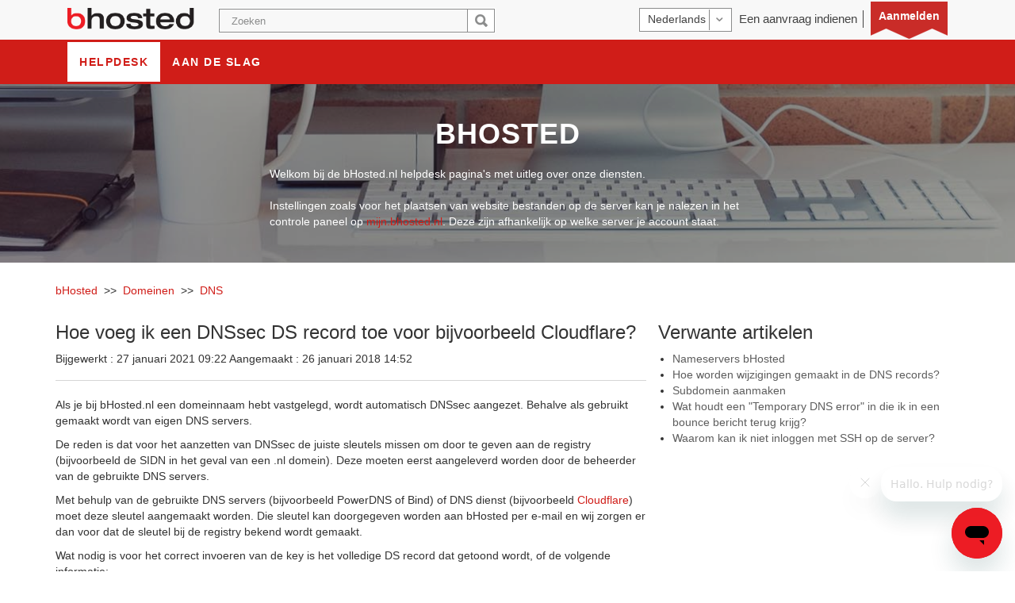

--- FILE ---
content_type: text/html; charset=utf-8
request_url: https://helpdesk.bhosted.nl/hc/nl/articles/360000377113-Hoe-voeg-ik-een-DNSsec-DS-record-toe-voor-bijvoorbeeld-Cloudflare
body_size: 7721
content:
<!DOCTYPE html>
<html dir="ltr" lang="nl">
<head>
  <meta charset="utf-8" />
  <!-- v26892 -->


  <title>Hoe voeg ik een DNSsec DS record toe voor bijvoorbeeld Cloudflare? &ndash; bHosted</title>

  <meta name="csrf-param" content="authenticity_token">
<meta name="csrf-token" content="hc:meta:server:4bkBuSu8SC6SViQXuEq9Z1qgxgVGygV3z4phhF7GrPQPymKOWKkLmhYbdMU2SiNJhtfSWK7TGzoPIDUePQSKcg">

  <meta name="description" content="Als je bij bHosted.nl een domeinnaam hebt vastgelegd, wordt automatisch DNSsec aangezet. Behalve als gebruikt gemaakt wordt van eigen DNS..." /><meta property="og:image" content="https://helpdesk.bhosted.nl//theme.zdassets.com/theme_assets/872083/b3cad3d8eb4dd02a2f4e85262d1d506bc78da8a3.png" />
<meta property="og:type" content="website" />
<meta property="og:site_name" content="bHosted" />
<meta property="og:title" content="Hoe voeg ik een DNSsec DS record toe voor bijvoorbeeld Cloudflare?" />
<meta property="og:description" content="Als je bij bHosted.nl een domeinnaam hebt vastgelegd, wordt automatisch DNSsec aangezet. Behalve als gebruikt gemaakt wordt van eigen DNS servers.
De reden is dat voor het aanzetten van DNSsec de j..." />
<meta property="og:url" content="https://helpdesk.bhosted.nl/hc/nl/articles/360000377113-Hoe-voeg-ik-een-DNSsec-DS-record-toe-voor-bijvoorbeeld-Cloudflare" />
<link rel="canonical" href="https://helpdesk.bhosted.nl/hc/nl/articles/360000377113-Hoe-voeg-ik-een-DNSsec-DS-record-toe-voor-bijvoorbeeld-Cloudflare">
<link rel="alternate" hreflang="nl" href="https://helpdesk.bhosted.nl/hc/nl/articles/360000377113-Hoe-voeg-ik-een-DNSsec-DS-record-toe-voor-bijvoorbeeld-Cloudflare">
<link rel="alternate" hreflang="x-default" href="https://helpdesk.bhosted.nl/hc/nl/articles/360000377113-Hoe-voeg-ik-een-DNSsec-DS-record-toe-voor-bijvoorbeeld-Cloudflare">

  <link rel="stylesheet" href="//static.zdassets.com/hc/assets/application-f34d73e002337ab267a13449ad9d7955.css" media="all" id="stylesheet" />
    <!-- Entypo pictograms by Daniel Bruce — www.entypo.com -->
    <link rel="stylesheet" href="//static.zdassets.com/hc/assets/theming_v1_support-e05586b61178dcde2a13a3d323525a18.css" media="all" />
  <link rel="stylesheet" type="text/css" href="/hc/theming_assets/872083/358109/style.css?digest=360307663033">

  <link rel="icon" type="image/x-icon" href="//theme.zdassets.com/theme_assets/872083/df1a1b2141ac08ce27591883ff218af5ebb25b9d.ico">

    <script src="//static.zdassets.com/hc/assets/jquery-ed472032c65bb4295993684c673d706a.js"></script>
    

  <meta http-equiv="X-UA-Compatible" content="IE=edge">
<meta name="viewport" content="width=device-width, initial-scale=0.8, maximum-scale=0.8" />
<meta name="format-detection" content="telephone=no">
<meta name="keywords" content="bHosted helpdesk, helpdesk" />
<meta name="robots" content="index, follow" />
<meta name="allow-search" content="yes"/>
<meta name="googlebot" content="index, follow" />
<meta name="revisit-after" content="1 days" />
<meta name="expires" content="never" />
<meta name="classification" content="internet" />
<meta name="rating" content="general" />
<meta name="distribution" content="global" />

<!--Fonts-->
<link href="//fonts.googleapis.com/css?family=Raleway:400,300,500,700,600" rel="stylesheet">

<!-- Bootstrap MAX CDN URL -->
<link href="//maxcdn.bootstrapcdn.com/bootstrap/3.3.5/css/bootstrap.min.css" rel="stylesheet">

<!--Fontawesome Max CDN-->
<link rel="stylesheet" href="//maxcdn.bootstrapcdn.com/font-awesome/4.4.0/css/font-awesome.min.css">

<style>
header.header > .header-inner form.search input[type="submit"] {
  background:url("//theme.zdassets.com/theme_assets/872083/a88d1986596a3adb70ba4a396c36ced567071ffc.png") no-repeat scroll center center #fff
}
.navigation-button {
  background:url("//theme.zdassets.com/theme_assets/872083/f6422d90d783c5e191ef1e0eff317a7da6528cd7.png") no-repeat scroll 0 0 rgba(0,0,0,0)
}
a.login {
  background: url("//theme.zdassets.com/theme_assets/872083/b842ca55d1cc0d5446efd47b5392c4614c78bc83.png") repeat-x center center;
}
.slider-wrapper {
    background-attachment:scroll;
    background-clip:border-box,border-box;
    background-color:rgba(0,0,0,0);
    background-image:linear-gradient(rgba(0,0,0,0.4),rgba(0,0,0,0.4)),url("//theme.zdassets.com/theme_assets/872083/af565011d271b87346c116b671428db99375e9ba.jpg");
    background-image:-webkit-linear-gradient(rgba(0,0,0,0.4),rgba(0,0,0,0.4)),url("//theme.zdassets.com/theme_assets/872083/af565011d271b87346c116b671428db99375e9ba.jpg");
    background-origin:padding-box,padding-box;
    background-position:center center;
    background-repeat:repeat,repeat;
    background-size:cover
}
.current-wrapper > ul > li > ul > li > h3.popular {
  background:url("//theme.zdassets.com/theme_assets/872083/422249fd8ece3193c89e4f5ffca6d28517ec2dcf.png") no-repeat scroll 0 0 rgba(0,0,0,0)
}
.current-wrapper > ul > li > ul > li > h3.viewed {
  background:url("//theme.zdassets.com/theme_assets/872083/4d469483100070b444752a53db3f1949877cf1ee.png") no-repeat scroll 0 0 rgba(0,0,0,0)
}
.current-wrapper > ul > li > ul > li > h3.recent {
    background:url("//theme.zdassets.com/theme_assets/872083/e4987540a812f51cbda03f3632e844c3d6652bec.png") no-repeat scroll 0 0 rgba(0,0,0,0)
}
</style>
<script src="//cdnjs.cloudflare.com/ajax/libs/modernizr/2.8.3/modernizr.min.js"></script>
<script src="//cdnjs.cloudflare.com/ajax/libs/respond.js/1.4.2/respond.min.js"></script>
<script src="//maxcdn.bootstrapcdn.com/bootstrap/3.3.5/js/bootstrap.min.js"></script>
<link href="https://vjs.zencdn.net/6.2.8/video-js.css" rel="stylesheet">
<script src="https://vjs.zencdn.net/6.2.8/video.js"></script>

  <script type="text/javascript" src="/hc/theming_assets/872083/358109/script.js?digest=360307663033"></script>
</head>
<body class="">
  
  
  

  <header id="header" class="header">
   <div class="header-inner container">
    <div class="col-md-2 col-sm-4 col-xs-4">
      <div class="logo" id="logo">
        <a title="Start" href="/hc/nl">
          <img src="//theme.zdassets.com/theme_assets/872083/b3cad3d8eb4dd02a2f4e85262d1d506bc78da8a3.png" alt="Logo">
        </a>
      </div>
    </div>  
    <div class="col-md-4 col-sm-8 col-xs-8">
      <div class="form-wrapper search-bar">
        <form role="search" class="search" data-search="" action="/hc/nl/search" accept-charset="UTF-8" method="get"><input type="hidden" name="utf8" value="&#x2713;" autocomplete="off" /><input type="search" name="query" id="query" placeholder="Zoeken" aria-label="Zoeken" />
<input type="submit" name="commit" value="Zoeken" /></form>
      </div>
    </div>  
    <div class="col-md-6 col-sm-12 col-xs-12 login-section">
      <div class="login-area pull-right">
        
          <div class="dropdown language-selector" aria-haspopup="true">
            <a class="dropdown-toggle">
              Nederlands
            </a>
            <span class="dropdown-menu dropdown-menu-end" role="menu">
              
                <a href="/hc/change_language/en-us?return_to=%2Fhc%2Fen-us" dir="ltr" rel="nofollow" role="menuitem">
                  English (US)
                </a>
              
            </span>
          </div>
        
        <a class="submit-a-request" href="/hc/nl/requests/new">Een aanvraag indienen</a>
          <a class="login" data-auth-action="signin" role="button" rel="nofollow" title="Wordt in een dialoogvenster geopend" href="https://bhosted.zendesk.com/access?brand_id=358109&amp;return_to=https%3A%2F%2Fhelpdesk.bhosted.nl%2Fhc%2Fnl%2Farticles%2F360000377113-Hoe-voeg-ik-een-DNSsec-DS-record-toe-voor-bijvoorbeeld-Cloudflare&amp;locale=nl">Aanmelden</a>

      </div>  
    </div>  
   </div>
</header>
<nav id="navigation-menu" class="navigation-menu header-page">
   <div class="container">
      <nav class="primary-menu menu">
         <div class="navbar-header">
            <button data-target=".navbar-mind-collapse" data-toggle="collapse" class="navbar-toggle collapsed" type="button">
            <span class="navigation-button"></span>
            </button>
         </div>
         <div class="navbar-collapse navbar-mind-collapse main-menu collapse">
            <ul class="nav navbar-nav primary-menu-list-wrap" id="drophover">
               <li class="active"><a href="#">Helpdesk</a></li>
               <li><a href="#">Aan de slag</a></li>
            </ul>
         </div>
      </nav>
   </div>
</nav>
<section class="slider-wrapper header-page">
   <div class="container">
      <div class="slider-content">
         <h2 class="help-center-name">bHosted</h2>
         <p>Welkom bij de bHosted.nl helpdesk pagina's met uitleg over onze diensten.</p>
        <p>&nbsp;</p>
				<p>Instellingen zoals voor het plaatsen van website bestanden
          op de server kan je nalezen in het controle paneel op
          <a href="https://mijn.bhosted.nl">mijn.bhosted.nl</a>. Deze
          zijn afhankelijk op welke server je account staat.</p>      </div>
   </div>
</section>


  <main role="main">
    <section class="article-wrapper article-page">
   <!-- Breadcrumb starts -->
   <div class="container">
      <!-- Zendesk's component to show breadcrumbs -->
      <ol class="breadcrumbs">
  
    <li title="bHosted">
      
        <a href="/hc/nl">bHosted</a>
      
    </li>
  
    <li title="Domeinen">
      
        <a href="/hc/nl/categories/200738549-Domeinen">Domeinen</a>
      
    </li>
  
    <li title="DNS">
      
        <a href="/hc/nl/sections/201727519-DNS">DNS</a>
      
    </li>
  
</ol>

   </div>
   <!-- Breadcrumb ends -->  
   <div class="container">
      <div class="col-md-8 col-sm-8 col-xs-12">
         <!-- Zendesk's component to show/display the Article title -->
         <h3 class="page-heading article-head">Hoe voeg ik een DNSsec DS record toe voor bijvoorbeeld Cloudflare?</h3>
         <!-- <a class="article-subscribe" title="Wordt in een aanmeldingsdialoogvenster geopend" rel="nofollow" role="button" data-auth-action="signin" aria-selected="false" href="/hc/nl/articles/360000377113-Hoe-voeg-ik-een-DNSsec-DS-record-toe-voor-bijvoorbeeld-Cloudflare/subscription.html">Volgen</a> -->
         <div class="article-user-info">
<!--            <img src="https://secure.gravatar.com/avatar/88d2579d665800522acd3f75a8cd89b0?default=https%3A%2F%2Fassets.zendesk.com%2Fhc%2Fassets%2Fdefault_avatar.png&amp;r=g" alt="Avatar"/>
            <strong class="article-author" title="Marc">
            
            Marc
            
            </strong><br/> -->
            Bijgewerkt : <time datetime="2021-01-27T09:22:47Z" title="2021-01-27T09:22:47Z" data-datetime="calendar">27 januari 2021 09:22</time>
            Aangemaakt : <time datetime="2018-01-26T14:52:30Z" title="2018-01-26T14:52:30Z" data-datetime="calendar">26 januari 2018 14:52</time>
         </div>
         <div class="content-section article-body">
            <!-- Zendesk's component to show/display the Article body -->
            <p>Als je bij bHosted.nl een domeinnaam hebt vastgelegd, wordt automatisch DNSsec aangezet. Behalve als gebruikt gemaakt wordt van eigen DNS servers.</p>
<p>De reden is dat voor het aanzetten van DNSsec de juiste sleutels missen om door te geven aan de registry (bijvoorbeeld de SIDN in het geval van een .nl domein). Deze moeten eerst aangeleverd worden door de beheerder van de gebruikte DNS servers.</p>
<p>Met behulp van de gebruikte DNS servers (bijvoorbeeld PowerDNS of Bind) of DNS dienst (bijvoorbeeld <a href="https://support.cloudflare.com/hc/en-us/articles/212165728-How-do-I-turn-on-DNSSEC-">Cloudflare</a>) moet deze sleutel aangemaakt worden. Die sleutel kan doorgegeven worden aan bHosted per e-mail en wij zorgen er dan voor dat de sleutel bij de registry bekend wordt gemaakt.</p>
<p>Wat nodig is voor het correct invoeren van de key is het volledige DS record dat getoond wordt, of de volgende informatie:</p>
<ul>
<li>Vlag:
<ul>
<li>KSK / Key Signing Key (257), meestal gekozen</li>
<li>ZSK / Zone Signing Key (256)</li>
</ul>
</li>
<li>Algoritme: Hier zijn de volgende mogelijkheden
<ul>
<li>DSA/SHA1 (3)</li>
<li>RSA/SHA-1 (5)</li>
<li>DSA-NSEC3-SHA1 (6)</li>
<li>RSASHA1-NSEC3-SHA1 (7)</li>
<li>RSA/SHA-256 (8)</li>
<li>RSA/SHA-512 (10)</li>
<li>GOST R 34.10-2001 (12)</li>
<li>ECDSA Curve P-256 with SHA-256 (13)</li>
<li>ECDSA Curve P-384 with SHA-384 (14)</li>
</ul>
</li>
<li>Public key: De digital handtekening</li>
</ul>
<p>Als je wilt weten hoe deze gegevens gemaakt moeten worden in jouw situatie, dan graag contact opnemen met PowerDNS, Bind of de helpdesk van Cloudflare of andere dienst waarvan je gebruik maakt.</p>
<p>&nbsp;</p>
         </div>
         <div class="article-attachments">
            <!-- Zendesk's component to show the Article attachments -->
            <ul class="attachments">
               
            </ul>
         </div>
         <div class="article-voting">
            <!-- Zendesk's component to show/display the article voting -->
            
            <div class="article-vote">
               <span class="article-vote-question">Was dit artikel nuttig?</span>
               <div class="article-vote-controls">
                  <a class="article-vote-up" data-auth-action="signin" aria-selected="false" role="button" rel="nofollow" title="Ja" href="https://bhosted.zendesk.com/access?brand_id=358109&amp;return_to=https%3A%2F%2Fhelpdesk.bhosted.nl%2Fhc%2Fnl%2Farticles%2F360000377113-Hoe-voeg-ik-een-DNSsec-DS-record-toe-voor-bijvoorbeeld-Cloudflare"></a>
                  <a class="article-vote-down" data-auth-action="signin" aria-selected="false" role="button" rel="nofollow" title="Nee" href="https://bhosted.zendesk.com/access?brand_id=358109&amp;return_to=https%3A%2F%2Fhelpdesk.bhosted.nl%2Fhc%2Fnl%2Farticles%2F360000377113-Hoe-voeg-ik-een-DNSsec-DS-record-toe-voor-bijvoorbeeld-Cloudflare"></a>
               </div>
               <small class="article-vote-count">
               <span class="article-vote-label">Aantal gebruikers dat dit nuttig vond: 1 van 4</span>
               </small>
            </div>
            
            <!-- Zendesk's component to show/display the article sharing -->
            
  <ul class="share">
    <li><a href="https://www.facebook.com/share.php?title=Hoe+voeg+ik+een+DNSsec+DS+record+toe+voor+bijvoorbeeld+Cloudflare%3F&u=https%3A%2F%2Fhelpdesk.bhosted.nl%2Fhc%2Fnl%2Farticles%2F360000377113-Hoe-voeg-ik-een-DNSsec-DS-record-toe-voor-bijvoorbeeld-Cloudflare" class="share-facebook">Facebook</a></li>
    <li><a href="https://twitter.com/share?lang=nl&text=Hoe+voeg+ik+een+DNSsec+DS+record+toe+voor+bijvoorbeeld+Cloudflare%3F&url=https%3A%2F%2Fhelpdesk.bhosted.nl%2Fhc%2Fnl%2Farticles%2F360000377113-Hoe-voeg-ik-een-DNSsec-DS-record-toe-voor-bijvoorbeeld-Cloudflare" class="share-twitter">Twitter</a></li>
    <li><a href="https://www.linkedin.com/shareArticle?mini=true&source=bHosted.nl&title=Hoe+voeg+ik+een+DNSsec+DS+record+toe+voor+bijvoorbeeld+Cloudflare%3F&url=https%3A%2F%2Fhelpdesk.bhosted.nl%2Fhc%2Fnl%2Farticles%2F360000377113-Hoe-voeg-ik-een-DNSsec-DS-record-toe-voor-bijvoorbeeld-Cloudflare" class="share-linkedin">LinkedIn</a></li>
  </ul>


         </div>
         <section class="article-comments users-comment">
            <div class="comment-list-header">
               <h4>0 Opmerkingen</h4>
               <!-- <div class="comment-sorter">
                  
                  </div> -->
            </div>
            
            
            <div>U moet u <a data-auth-action="signin" rel="nofollow" href="https://bhosted.zendesk.com/access?brand_id=358109&amp;return_to=https%3A%2F%2Fhelpdesk.bhosted.nl%2Fhc%2Fnl%2Farticles%2F360000377113-Hoe-voeg-ik-een-DNSsec-DS-record-toe-voor-bijvoorbeeld-Cloudflare">aanmelden</a> om een opmerking te plaatsen.</div>
            
         </section>
      </div>
      <div class="col-md-4 col-sm-4 col-xs-12">
         <aside class="article-sidebar">
            <div data-recent-articles></div>
            
  <section class="related-articles">
    
      <h3 class="related-articles-title">Verwante artikelen</h3>
    
    <ul>
      
        <li>
          <a href="/hc/nl/related/click?data=BAh7CjobZGVzdGluYXRpb25fYXJ0aWNsZV9pZGwrCBKcfLz%2BDDoYcmVmZXJyZXJfYXJ0aWNsZV9pZGwrCBnRsdFTADoLbG9jYWxlSSIHbmwGOgZFVDoIdXJsSSI3L2hjL25sL2FydGljbGVzLzE0Mjg4MjIzNTA5NTIyLU5hbWVzZXJ2ZXJzLWJIb3N0ZWQGOwhUOglyYW5raQY%3D--f97c548decd6be64645ba5da265c9137299e0efd" rel="nofollow">Nameservers bHosted</a>
        </li>
      
        <li>
          <a href="/hc/nl/related/click?data=[base64]%3D--cf1dcaea36ac7b6165b272ff305e5763d7594fa5" rel="nofollow">Hoe worden wijzigingen gemaakt in de DNS records?</a>
        </li>
      
        <li>
          <a href="/hc/nl/related/click?data=[base64]" rel="nofollow">Subdomein aanmaken</a>
        </li>
      
        <li>
          <a href="/hc/nl/related/click?data=[base64]%3D%3D--fec7f069568937130f3eda4b0f0c4836769ae0f2" rel="nofollow">Wat houdt een &quot;Temporary DNS error&quot; in die ik in een bounce bericht terug krijg?</a>
        </li>
      
        <li>
          <a href="/hc/nl/related/click?data=[base64]%3D--a973c6ea39a5640bee94be5ee1bfc028eb647615" rel="nofollow">Waarom kan ik niet inloggen met SSH op de server?</a>
        </li>
      
    </ul>
  </section>


         </aside>
      </div>
   </div>
</section>
  </main>

  <footer class="footer">
   <div class="footer-inner container">
      <div class="col-md-3 col-sm-3 col-xs-6">
         <h3>Domeinnamen</h3>
         <ul class="footer-list">
            <li><a href="https://www.bhosted.nl/domeinnaam/controleren">Domeinnaam controleren</a></li>
            <li><a href="https://www.bhosted.nl/domeinnaam/registratie">Domeinnaam registreren</a></li>
            <li><a href="https://www.bhosted.nl/domeinnaam/verhuizen">Domeinnaam verhuizen</a></li>
            <li><a href="https://www.bhosted.nl/domeinnaam/hosting">Domeinnaam hosting</a></li>
            <li><a href="https://www.bhosted.nl/domeinnaam/prijzen">Domeinnaam extensies</a></li>
            <li><a href="https://www.bhosted.nl/domeinnaam/quarantaine">NL Quarantaine</a></li>
            <li><a href="https://www.bhosted.nl/domeinnaam/nl-domein-registratie">NL domein registratie</a></li>
            <li><a href="https://www.bhosted.nl/domeinnaam/be-domein-registratie">BE domein registratie</a></li>
            <li><a href="https://www.bhosted.nl/domeinnaam/eu-domein-registratie">EU domein registratie</a></li>
            <li><a href="https://www.bhosted.nl/domeinnaam/meerdere-domeinen">Meerdere domeinen</a></li>        
        </ul>
      </div>
      <div class="col-md-3 col-sm-3 col-xs-6">
        <h3>Webhosting</h3>
        <ul class="footer-list">
          <li><a href="https://www.bhosted.nl/webhosting">Webhosting wizzard</a></li>
        	<li><a href="https://www.bhosted.nl/webhosting/domeinparking">Domeinparking</a></li>
        	<li><a href="https://www.bhosted.nl/webhosting/email-only">eMail only</a></li>
        	<li><a href="https://www.bhosted.nl/webhosting/hostingpakket">Hostingpakket</a></li>
        	<li><a href="https://www.bhosted.nl/webhosting/cms-webhosting">CMS hosting</a></li>
          <li><a href="https://www.bhosted.nl/wordpress-hosting">Wordpress hosting</a></li>
        	<li><a href="https://www.bhosted.nl/ssl-certificaten">SSL certificaten</a></li>
        	<li><a href="https://www.bhosted.nl/hosting-nederland">Hosting Nederland</a></li>
        </ul>
        <h3>VPS</h3>
        <ul class="footer-list">
          <li><a href="https://www.bhosted.nl/vps/configuraties">VPS</a></li>
          <li><a href="https://www.bhosted.nl/vps/linux">Linux VPS</a></li>
          <li><a href="https://www.bhosted.nl/vps/windows">Windows VPS</a></li>
        </ul>
      </div>
      <div class="col-md-3 col-sm-3 col-xs-6">
        <h3>Colocatie</h3>
         <ul class="footer-list">
           <li><a href="https://www.bhosted.nl/colocatie">Colocatie</a></li>
           <li><a href="https://www.bhosted.nl/colocatie/dedicated-server">Dedicated server</a></li>
           <li><a href="https://www.bhosted.nl/colocatie/server-hosting">Server hosting</a></li>
           <li><a href="https://www.bhosted.nl/colocatie/rackspace">Rackspace</a></li>
           <li><a href="https://www.bhosted.nl/colocatie/bandbreedte">Bandbreedte</a></li>
           <li><a href="https://www.bhosted.nl/colocatie/diensten">Colocatie diensten</a></li>
         </ul>
      </div>
      <div class="col-md-3 col-sm-3 col-xs-6">
         <h3>Over bHosted</h3>
         <ul class="footer-list">
            <li><a href="https://www.bhosted.nl">bHosted.nl</a></li>
           <li><a href="https://www.bhosted.nl/over-bhosted/contact">Contact</a></li>
            <li><a href="https://www.bhosted.nl/over-bhosted/voorwaarden">Algemene voorwaarden</a></li>
            <li><a href="https://www.bhosted.nl/over-bhosted/privacybeleid">Privacy beleid</a></li>
         </ul>
         <h3>Volg ons</h3>
         <ul class="social-share">
            <li><a title="Facebook" class="facebook" href="https://www.facebook.com/bHosted.nl.Webhosting/"><i class="fa fa-facebook"></i></a></li>
            <li><a title="Twitter" class="twitter" href="https://twitter.com/bhostednl"><i class="fa fa-twitter"></i></a></li>
            <li><a title="LinkedIn" class="linkedin" href="https://www.linkedin.com/company/bhosted.nl/"><i class="fa fa-linkedin"></i></a></li>
         </ul>
      </div>
   </div>
   <div class="full-width container">
      <p>Copyright &copy; <span id="year"></span> bHosted.nl B.V.. All Rights Reserved</p>
   </div>
</footer>
<a href="javascript:void(0);" rel="noindex,nofollow" class="scrollup animated bounceInUp">&nbsp;</a>


  <!-- / -->

  
  <script src="//static.zdassets.com/hc/assets/nl.332c0df15a6f6c793243.js"></script>
  

  <script type="text/javascript">
  /*

    Greetings sourcecode lurker!

    This is for internal Zendesk and legacy usage,
    we don't support or guarantee any of these values
    so please don't build stuff on top of them.

  */

  HelpCenter = {};
  HelpCenter.account = {"subdomain":"bhosted","environment":"production","name":"bHosted.nl"};
  HelpCenter.user = {"identifier":"da39a3ee5e6b4b0d3255bfef95601890afd80709","email":null,"name":"","role":"anonymous","avatar_url":"https://assets.zendesk.com/hc/assets/default_avatar.png","is_admin":false,"organizations":[],"groups":[]};
  HelpCenter.internal = {"asset_url":"//static.zdassets.com/hc/assets/","web_widget_asset_composer_url":"https://static.zdassets.com/ekr/snippet.js","current_session":{"locale":"nl","csrf_token":"hc:hcobject:server:QeyyDt_p3ZkmqbZkyeISm4X9EGoVemiGuYz02bfajcOvn9E5rPyeLaLk5rZH4oy1WYoEN_1jdst5JqBD1BirRQ","shared_csrf_token":null},"usage_tracking":{"event":"article_viewed","data":"[base64]","url":"https://helpdesk.bhosted.nl/hc/activity"},"current_record_id":"360000377113","current_record_url":"/hc/nl/articles/360000377113-Hoe-voeg-ik-een-DNSsec-DS-record-toe-voor-bijvoorbeeld-Cloudflare","current_record_title":"Hoe voeg ik een DNSsec DS record toe voor bijvoorbeeld Cloudflare?","current_text_direction":"ltr","current_brand_id":358109,"current_brand_name":"bHosted.nl","current_brand_url":"https://bhosted.zendesk.com","current_brand_active":true,"current_path":"/hc/nl/articles/360000377113-Hoe-voeg-ik-een-DNSsec-DS-record-toe-voor-bijvoorbeeld-Cloudflare","show_autocomplete_breadcrumbs":true,"user_info_changing_enabled":false,"has_user_profiles_enabled":true,"has_end_user_attachments":true,"user_aliases_enabled":false,"has_anonymous_kb_voting":false,"has_multi_language_help_center":true,"show_at_mentions":true,"embeddables_config":{"embeddables_web_widget":true,"embeddables_help_center_auth_enabled":true,"embeddables_connect_ipms":false},"answer_bot_subdomain":"static","gather_plan_state":"subscribed","has_article_verification":false,"has_gather":true,"has_ckeditor":false,"has_community_enabled":false,"has_community_badges":true,"has_community_post_content_tagging":false,"has_gather_content_tags":true,"has_guide_content_tags":true,"has_user_segments":true,"has_answer_bot_web_form_enabled":false,"has_garden_modals":false,"theming_cookie_key":"hc-da39a3ee5e6b4b0d3255bfef95601890afd80709-2-preview","is_preview":false,"has_search_settings_in_plan":true,"theming_api_version":1,"theming_settings":{"color_1":"#d01d18","color_2":"#2e2e2e","color_3":"#eeeeee","color_4":"#5d5d5d","color_5":"#2c2e2e","font_1":"Helvetica, Arial, sans-serif","font_2":"Helvetica, Arial, sans-serif","logo":"//theme.zdassets.com/theme_assets/872083/b3cad3d8eb4dd02a2f4e85262d1d506bc78da8a3.png","favicon":"//theme.zdassets.com/theme_assets/872083/df1a1b2141ac08ce27591883ff218af5ebb25b9d.ico"},"has_pci_credit_card_custom_field":false,"help_center_restricted":false,"is_assuming_someone_else":false,"flash_messages":[],"user_photo_editing_enabled":true,"user_preferred_locale":"nl","base_locale":"nl","login_url":"https://bhosted.zendesk.com/access?brand_id=358109\u0026return_to=https%3A%2F%2Fhelpdesk.bhosted.nl%2Fhc%2Fnl%2Farticles%2F360000377113-Hoe-voeg-ik-een-DNSsec-DS-record-toe-voor-bijvoorbeeld-Cloudflare","has_alternate_templates":false,"has_custom_statuses_enabled":true,"has_hc_generative_answers_setting_enabled":true,"has_generative_search_with_zgpt_enabled":false,"has_suggested_initial_questions_enabled":false,"has_guide_service_catalog":true,"has_service_catalog_search_poc":false,"has_service_catalog_itam":false,"has_csat_reverse_2_scale_in_mobile":false,"has_knowledge_navigation":false,"has_unified_navigation":false,"has_unified_navigation_eap_access":true,"has_csat_bet365_branding":false,"version":"v26892","dev_mode":false};
</script>

  
  <script src="//static.zdassets.com/hc/assets/moment-3b62525bdab669b7b17d1a9d8b5d46b4.js"></script>
  <script src="//static.zdassets.com/hc/assets/hc_enduser-9d4172d9b2efbb6d87e4b5da3258eefa.js"></script>
  
  
</body>
</html>

--- FILE ---
content_type: text/css; charset=utf-8
request_url: https://helpdesk.bhosted.nl/hc/theming_assets/872083/358109/style.css?digest=360307663033
body_size: 8225
content:
/*
  Template Name: Agora
  Version: 2.0
  Author: Allies Interactive
  Website: http://www.diziana.com/
  Corporate Website : http://www.diziana.com
  Contact: support@diziana.com
  Follow: www.twitter.com/dizianaEngage
  Like: www.facebook.com/Diziana.Engage
  Purchase: Diziana.com
  License: You must have a valid license purchased only from
  diziana.com in order to legally use the theme for your project.
  Copyright: © 2016 Allies Interactive Services Pvt. Ltd. All Rights Reserved
*/
/* Reset CSS */

html {
    margin: 0;
    padding: 0
}
html,
body {
    height: 100%;
    background-color: #fff;
    font-family: Helvetica, Arial, sans-serif !important;
}
body img,
body iframe {
    max-width: 100%;
}
body a {
    outline: 0;
    color: #d01d18;
}
body a:hover,
body a:focus {
    outline: 0;
    text-decoration: none;
    color: #d01d18;
}
a:active,
.btn-default:focus,
.btn-default:active {
    outline: 0;
    text-decoration: none
}
body pre {
    white-space: normal;
}
ul,
ol {
    padding: 0;
    list-style-type: none
}
main[role="main"] {
    min-height: 300px;
}
::-webkit-input-placeholder {
    color: #8b8c8c;
    opacity: 1
}
:-moz-placeholder {
    /* Firefox 18- */
    
    color: #8b8c8c;
    opacity: 1
}
::-moz-placeholder {
    /* Firefox 19+ */
    
    color: #8b8c8c;
    opacity: 1
}
:-ms-input-placeholder {
    color: #8b8c8c;
    opacity: 1
}
.subscriber-form::-webkit-input-placeholder {
    /* WebKit browsers */
    
    color: #fff
}
.subscriber-form::-moz-placeholder {
    /* Firefox 19+ */
    
    color: #fff;
    opacity: 1
}
/* Header section starts */

header.header {
    background-color: #f8f8f8;
    min-height: 50px;
}
header > .header-inner > .logo {
    float: left;
    padding: 5px 0;
    width: 20%
}
header > .header-inner > .form-wrapper {
    float: left;
    padding: 5px 0;
    width: 35%
}
header > .header-inner > .login-area {
    float: left;
    text-align: right;
    width: 25%
}
.logo img {
    
}
#logo,
.search-bar {
    margin-top: 10px;
}
a.login {
    height: 50px;
    color: #fff;
    padding-top: 10px;
    font-size: 14px;
    font-weight: 800;
}
a.login:hover,
a.login:active,
a.login:focus {
    color: #fff;
}
header.header > .header-inner form {
    border: 1px solid #fff;
    bottom: 0;
    display: block;
    left: 0;
    margin: 0 auto;
    position: relative;
    right: 0;
    width: 100%
}
header.header > .header-inner .search input[type="search"] {
    background-color: transparent;
    border: 1px solid #8b8c8c;
    border-radius: 0;
    color: #8b8c8c;
    font-size: .95em;
    font-weight: 300;
    height: 30px;
    overflow: hidden;
    padding: 0 40px 0 15px;
    text-align: left;
    vertical-align: middle;
    width: 100%
}
header.header > .header-inner form.search input[type="submit"] {
    border-color: #8b8c8c;
    border-radius: 0;
    border-style: solid;
    border-width: 1px;
    overflow: hidden;
    height: 30px;
    position: absolute;
    right: 0;
    text-indent: 999px;
    top: 0;
    vertical-align: middle;
    width: 10%
}
nav.navigation-menu {
    background-color: #d01d18;
    padding: 3px 0
}
.navbar-nav > li > a {
    color: #fff;
    padding-bottom: 10px;
    padding-top: 10px;
    text-transform: uppercase;
    font-weight: 700;
    letter-spacing: 1.5px
}
body .nav>li>a:focus, body .nav>li>a:hover {background-color: #fff;}
.nav > li > a:hover,
.nav > li > a:focus,
.nav > li.active a {
    background-color: #fff;
    color: #d01d18;
    font-weight: 700
}
.nav > li.active a {
    font-weight: 700
}
.navigation-button {
    display: inline-block;
    height: 20px;
    width: 36px
}
.slider-content {
    display: inline-block;
    left: 0;
    margin: 0 auto;
    position: absolute;
    right: 0;
    text-align: center;
    top: 50%;
    -webkit-transform: translateX(0%) translateY(-50%);
    -o-transform: translateX(0%) translateY(-50%);
    -ms-transform: translateX(0%) translateY(-50%);
    transform: translateX(0%) translateY(-50%);
    width: 100%
}
.slider-wrapper {
    height: 225px;
    position: relative;
    width: 100%;
    margin-bottom: 25px
}
.slider-content > h2 {
    color: #fff;
    font-size: 2.6em;
    font-weight: 700;
    letter-spacing: 1px;
    margin-bottom: 20px;
    margin-top: 0;
    text-transform: uppercase;
    display: inline-block;
}
.slider-content > p {
    color: #fff;
    font-size: 1em;
    font-weight: 300;
    margin: 0 auto;
    max-width: 600px;
    text-align: left
}
h2.search-results-subheading {
    font-size: 1.3em;
    text-transform: uppercase;
    background-color: #d01d18;
    padding: 10px;
    color: #fff;
}
/* Header section ends */
/* Footer section starts */

.footer .full-width > p {
    color: #fff;
    font-size: 1em;
    font-weight: 400;
    margin-bottom: 0;
    text-align: right;
    padding-right: 10px
}
.footer-inner div {
    padding: 0
}
footer.footer {
    background-color: #2e2e2e;
    display: block;
    margin-top: 50px;
    padding: 15px 0;
    vertical-align: middle
}
footer.footer h3 {
    color: #fff;
    font-size: 1.1em;
    font-weight: 500
}
footer > .footer-inner ul > li > a {
    color: #fff;
    font-size: .9em;
    font-weight: 300
}
.article-body {
    overflow-x: auto;
}
footer.footer .subscriber-form {
    float: left;
    width: 100%;
    padding-top: 3%
}
footer.footer .subscriber-form > input {
    background: transparent;
    color: #fff;
    font-size: .9em;
    height: 30px
}
footer.footer .subscriber-form > input[type="text"] {
    border-radius: 0;
    float: left;
    margin-right: 10px;
    width: 25%
}
footer.footer .subscriber-form > input[type="email"] {
    border-radius: 0;
    float: left;
    margin-right: 10px;
    width: 50%
}
footer.footer .subscriber-form > .btn {
    background-color: #fff;
    border-radius: 0;
    color: #2e2e2e;
    float: left;
    font-size: .9em;
    line-height: 20px;
    padding: 4px 7px 0 0;
    width: 19%;
    height: 30px
}
footer ul.social-share li {
    display: inline-block;
    padding-right: 6px
}
footer ul.social-share li a {
    display: inline-block;
    height: 38px;
    width: 38px;
    background-color: #fff;
    border-radius: 100%;
    color: #2E2E2E;
    padding: 6px 11px;
    font-size: 1.4em;
}
footer ul.social-share li a:hover {
    opacity: .4
}
/* Footer section ends */

h1.article-title {
    border-bottom: 0 solid #ededed;
    color: #2c2e2e;
    display: inline-block;
    font-size: 1.6em;
    font-weight: 700;
    margin: 0;
    padding: 10px 0
}
/* Search result page starts */

.search-result-wrapper h1.article-title {
    border-bottom: 0 solid #ededed;
    color: #2c2e2e;
    display: inline-block;
    font-size: 1.6em;
    font-weight: 700;
    margin: 0;
    padding: 10px 0
}
.search-result-wrapper ul > li > h2 {
    border-top: 1px solid #ececec;
    color: #2c2e2e;
    font-size: 1.1em;
    font-weight: 500;
    margin: 0;
    padding: 20px 0
}
.search-result {
    border-top: 1px solid #ececec;
    padding: 10px 0
}
.search-result-link {
    color: #d01d18;
    font-size: 1.2em;
    font-weight: 500
}
.search-result-link:hover {
    color: #d01d18
}
.search-result-wrapper ul > li > ul > li > .search-result-description,
.search-result-wrapper ul > li > ul > li > p {
    color: #5d5d5d;
    font-size: 1em;
    font-weight: 400
}
/* Search result page ends */
/* Category page starts */

.category-wrapper ul > li.category {
    float: left;
    width: 100%
}
.category-wrapper .section-tree section.section {
    width: 49%;
    display: inline-block;
    vertical-align: top;
    padding-right: 20px;
}
.category-wrapper .section-tree section.section h3 {
    font-size: 1.6em;
}
.category-wrapper .section-tree section.section h3 a {
    color: #2c2e2e;
}
.section-tree .section ul.article-list,
.article-body ol,
.comment-body ol, .answer-text ol, .question-text ol {
    color: #5d5d5d;
    list-style-position: outside;
    list-style-type: decimal;
    padding-left: 18px
}
.section-tree .section ul.article-list li {
    padding: 2px 0;
}
.section-list > li {
    padding: 0 0 5px 10px
}
.section-list > li > a {
    color: #5b5b5b;
    font-size: 1.1em;
    font-weight: 500;
}
.section-list > li > a:hover {
    color: #d01d18
}
a.see-all-articles {
    background-color: #d01d18;
    color: #fff;
    display: inline-block;
    margin: 20px 0 20px -15px;
    padding: 3px 20px;
    border-radius: 3px
}
a.see-all-articles:hover,
a.see-all-articles:focus {
    background-color: #333;
    color: #fff
}
.find-ans {
    float: left;
    width: 100%
}
.find-ans > h3 {
    color: #2c2e2e;
    font-size: 2.1em;
    font-weight: 500;
    margin-bottom: 20px;
    margin-top: 40px
}
.find-ans > .search-box {
    border: 1px solid #5b5b5b;
    display: inline-block;
    float: left;
    padding: 20px 35px;
    /*width:65%*/
}
.find-ans > .search-box > p {
    color: #5d5d5d;
    display: inline-block;
    font-size: 1.7em;
    font-weight: 300;
    margin: 0
}
.find-ans > .search-box > p > a {
    font-weight: 500;
    color: #d01d18
}
.find-ans > .search-box > form {
    float: right;
    max-width: 250px;
    width: 100%
}
.find-ans > .search-box > form > input[type="search"] {
    border: 1px solid #555;
    border-radius: 0;
    margin-bottom: 0;
    padding: 5px;
    width: 100%;
}
.find-ans > .search-box > form > input[type="submit"] {
    display: none;
}
/* Category page ends */
/* Section wrapper starts */

.section-wrapper ul > li > ul > li.section > h3 {
    color: #2c2e2e;
    font-size: 1.2em;
    font-weight: 600
}
.section-wrapper ul > li.category {
    float: left;
    width: 100%
}
.section-wrapper ul > li > ul > li > ul.article-list > li > a {
    color: #5d5d5d;
    font-size: 1.1em;
    font-weight: 400
}
.section-wrapper ul > li > ul > li > ul.article-list > li > a:hover {
    color: #d01d18
}
.section-wrapper ul > li > ul > li > ul.article-list,
.article-body ul,
.comment-body ul, .answer-text ul, .question-text ol {
    list-style-type: disc;
    padding-left: 20px
}
.section-wrapper ul > li > ul > li > ul.article-list>li {
    padding: 5px 0
}
.article-page .col-md-8,
.article-page .col-md-4 {
    padding-left: 0;
}
/* Section wrapper ends */
/* Index page starts */

.current-wrapper {
    border: 1px solid #5b5b5b;
    float: left;
    margin: 10px 0px 30px 0px;
    padding: 40px 15px;
    width: 100%;
}
.current-wrapper > ul {
    float: left;
    width: 100%;
}
.current-wrapper > ul > li {
    float: left;
    width: 100%;
}
.current-wrapper > ul > li > ul > li {
    float: left;
    padding: 0 50px;
    position: relative;
    width: 33.33%;
}
.current-wrapper > ul > li > ul > li > h3,
.single-category .category h2 {
    color: #2c2e2e;
    font-size: 1.3em;
    font-weight: 700;
    height: 25px;
    padding-left: 45px;
}
.single-category .category h2 {
    padding-left: 0;
}
.single-category .category h2 a {
    color: #2c2e2e;
}
.single-category .category section h3 {
    font-size: 1.1em;
    margin: 0;
}
.single-category .category section h3 a {
    color: #545454;
}
.single-category .category section.section {
    padding-left: 0;
}
.single-category .category section.section i {
    font-size: 0.3em;
    vertical-align: middle;
}
/*.current-wrapper li.section section > ul {
    padding-left: 45px;
}*/

.current-wrapper li.section section ul li a {
    color: #5d5d5d;
    display: block;
    font-size: 0.9em;
    font-weight: 500;
    padding: 10px 0;
}
.current-wrapper li.section section ul li a:hover {
    color: #d01d18;
}
.ticket-wrapper {
    float: left;
    width: 100%;
}
.ticket-wrapper > h3 {
    color: #2c2e2e;
    font-size: 1.3em;
    font-weight: 700;
}
.ticket-wrapper > p {
    color: #5d5d5d;
    font-size: 1.1em;
    max-width: 900px;
    font-weight: 500;
}
.ticket-wrapper > nav {
    padding: 15px 0 50px;
}
.ticket-wrapper > nav > a {
    background-color: #d01d18;
    color: #fff;
    display: inline-block;
    padding: 10px 50px;
    border-radius: 2px;
    margin-bottom: 2px;
}
.user-nav .submit-a-request {
    border-right: 0;
    font-size: 1.1em;
}
.ticket-wrapper > nav > a:hover {
    background-color: #777;
}
.services-view ul {
    background-color: #eeeeee;
    float: left;
    margin: 0;
    padding: 10px 0;
    width: 100%;
}
.services-view ul li {
    padding: 15px;
    text-align: center;
    width: 20%;
    display: inline-block;
    vertical-align: top;
    margin: -2px;
}
.services-view .icon-block {
    border: 2px solid #2c2e2e;
    border-radius: 10px;
    display: inline-block;
    height: 90px;
    margin: 10px auto;
    position: relative;
    text-align: center;
    vertical-align: middle;
    width: 90px;
    transition: all 0.4s ease-in 0s;
    /* display: -webkit-flex; */
    display: -ms-flexbox;
    /* display: flex; */
    -webkit-align-items: center;
    -ms-flex-align: center;
    align-items: center;
}
.services-view .icon-block img {
    padding: 20px;
}
.services-view .icon-block:hover {
    background-color: #d01d18;
    border-color: #d01d18;
    transition: all 0.4s ease-in 0s;
}
.services-view p,
.category-list li h3 {
    margin: 0;
    font-weight: 600;
    color: #2c2e2e;
    font-size: 1.3em;
}
.help-wrapper {
    float: left;
    width: 100%;
}
.help-wrapper > .container {
    padding: 0;
}
.services-view {
    float: left;
    width: 100%;
    margin-bottom: 20px;
}
.manuals-downloads {
    float: left;
    width: 100%;
}
.most-popular-articles > li {
    border-right: 1px solid #2c2e2e;
}
.most-popular-articles > li:last-child {
    border-right: 0px solid #fff;
}
/* Index page ends */
/* Contributions Page & Following Page */

main .inner-pages {
    margin: 0 auto;
    padding: 0 20px;
    width: 980px
}
.my-activities-header {
    border-bottom: 1px solid #eee;
    margin-bottom: 25px;
    padding: 25px 0;
    background: #fff
}
.my-activities-header .breadcrumbs li:first-child,
.my-activities-header .breadcrumbs li::before,
section.recent-articles ul li:last-child {
    display: none
}
.my-activities-header .breadcrumbs li {
    color: #000;
    font-size: 20px;
    font-weight: 400
}
ol.breadcrumbs li {
    display: inline-block;
}
ol.breadcrumbs li a {
    color: #d01d18;
}
.breadcrumbs li + li::before {
    content: ">>";
    margin: 0 4px
}
.my-activities-nav {
    margin-bottom: 50px;
    margin-top: 2%
}
.nav-bordered li,
.nav-spaced li {
    display: inline-block;
    font-weight: 700;
    background: transparent
}
.nav-bordered li a,
.nav-spaced li a,
.community-nav li a,
.side-column a,
.main-column a {
    font-weight: 400
}
.my-activities-nav ul,
.my-activities-sub-nav ul,
ul.comment-list {
    padding-left: 0
}
.my-activities-sub-nav {
    margin-bottom: 15px
}
.my-activities-table {
    overflow-x: auto
}
table {
    border-collapse: collapse;
    text-align: left;
    width: 100%
}
th {
    border-width: 1px 0;
    color: #bebebe;
    font-size: 11px;
    font-weight: 400;
    white-space: nowrap
}
td,
th {
    border-color: #dadada;
    border-style: solid;
    padding: 12px!important
}
td {
    border-width: 0 0 1px
}
/* Contributions & Following Page End */
/* Request list page start */

.request-table-toolbar {
    display: table;
    padding: 8px;
    width: 100%;
    box-shadow: 4px 3px 0 1px #efefef;
    background-color: #d01d18;
}
select#request-status-select {
    border: 0;
    padding: 7px 10px;
    border-radius: 25px;
    outline: 0;
}
label.request-filter {
    color: #fff;
}
.requests-search {
    border-radius: 20px;
    outline: medium none;
    padding: 6px 15px;
    border: 1px solid #efefef
}
.request-table-filters {
    display: table-cell;
    text-align: right
}
.request-table-filters label::before {
    content: " ";
    display: inline-block;
    width: 25px
}
.reply-form {
    padding-top: 3%
}
/* Request list page end */
/* Request page */

.request-id,
.comment-published {
    color: #bebebe
}
.comment-list {
    margin-bottom: 25px
}
.comment-list >:first-child {
    border-top: 1px solid #eee
}
.comment,
.comment-form {
    display: table;
    table-layout: fixed;
    width: 100%;
    margin-top: 15px;
}
.comment-list > * {
    border-bottom: 1px solid #eee;
    padding: 25px 0
}
.comment-avatar {
    position: relative;
    width: 85px
}
.comment > *,
.comment-form > * {
    display: table-cell;
    vertical-align: top
}
.comment-avatar img {
    border-radius: 3px;
    max-height: 65px;
    max-width: 65px
}
.comment-published::before {
    content: " ";
    display: inline-block;
    width: 5px
}
.comment-published {
    color: #bebebe
}
.comment-published,
.comment-pending,
.comment-official {
    border: 1px solid rgba(0, 0, 0, 0);
    float: right;
    font-size: 11px;
    padding: 1px 5px
}
.comment-form textarea {
    border-radius: 2px 2px 0 0;
    border-width: 1px
}
textarea,
input[type="text"] {
    width: 100%;
    border-color: #e7e7e7;
}
textarea {
    height: 100px;
    padding: 7px 10px;
    resize: vertical
}
.comment-attachments {
    margin-top: -1px
}
.upload-dropzone {
    border: 1px solid #e7e7e7;
    font-size: 12px;
    overflow: hidden;
    position: relative;
    text-align: center;
    background: #fff
}
.upload-dropzone input[type="file"] {
    cursor: pointer;
    font-size: 250px;
    height: 100%;
    opacity: 0;
    position: absolute;
    right: 0;
    top: 0
}
.upload-dropzone span::before {
    content: "";
    font-family: "entypo";
    font-size: 30px;
    margin-right: 5px;
    position: relative;
    top: -2px;
    vertical-align: middle
}
.upload-dropzone span {
    color: #d1d1d1;
    display: inline-block
}
.upload-pool {
    margin: 0;
    overflow: hidden;
    padding: 0
}
.main-column {
    width: 100%
}
.main-column,
.side-column {
    display: inline-block;
    vertical-align: top
}
.side-column {
    width: 100%;
    padding-top: 4%
}
.side-column [role=button] {
    background: #d01d18;
    color: #fff
}
.request-details {
    border: 1px solid #424242;
    border-radius: 3px;
    font-size: 12px;
    margin: 0 0 10px;
    padding: 15px 20px
}
.request-details dt ~ dt {
    font-weight: 700;
    margin-top: 15px
}
.request-details dd {
    margin: 2px 0 0;
    word-wrap: break-word
}
.request-status {
    border-radius: 3px
}
section.main-column > h1 {
    font-size: 1.4em
}
.label,
.request-status {
    border-radius: 20px;
    display: inline-block;
    font-size: 10px;
    text-transform: uppercase;
    white-space: nowrap;
}
.request-status {
    font-weight: 800;
    color: #fff;
    padding: 3px 10px;
}
.request-open {
    background: #59BBE0
}
.request-answered {
    background: #F5CA00
}
.request-solved {
    background: #78A300
}
button,
[role="button"],
[type="button"],
[type="submit"] {
    border: 1px solid #ddd;
    border-radius: 0;
    cursor: pointer;
    display: inline-block;
    padding: 5px 10px;
    position: relative;
    vertical-align: middle;
    white-space: nowrap
}
header button,
[role="button"],
[type="button"],
[type="submit"] {
    border: 0
}
h1.subject-head {
    font-size: 1.6em;
    padding: 25px 0;
    font-weight: 600
}
/* Request page end */
/* Error page start */

.error-page {
    text-align: center;
    padding-top: 4%;
    min-height: 400px
}
.error-page a {
    color: #d01d18;
    font-weight: 500;
    padding: 10px;
    box-shadow: 0 5px 5px 0 #EBEBEB;
    transition: all .4s ease
}
.error-page a:hover,
.error-page a:active,
.error-page a:focus {
    background: transparent;
    border: 1px solid;
    transition: all .4s ease
}
.error-page > p {
    padding-bottom: 3%;
    font-weight: 600;
    max-width: 350px;
    margin: 0 auto
}
.error-page h2 {
    font-size: 1.2em;
    padding: 15px 0
}
.error-page > img {
    width: 100%;
    max-width: 482px;
    margin: 0 auto
}
/* Error page end */
/* New Request page starts */

.form {
    max-width: 700px;
}
.form-field {
    margin-top: 10px;
}
.form-field label {
    display: block;
    font-weight: 400;
    margin-bottom: 5px;
    font-size: 1.1em
}
.form footer {
    margin-top: 40px;
    text-align: right;
    background: transparent
}
.answer-form-controls input[type="submit"],
.comment-form input[type="submit"] {
    border-color: rgba(0, 0, 0, 0);
    color: #fff;
    padding: 5px 20px
}
footer input[type="submit"],
form footer a {
    background: none repeat scroll 0 0 #d01d18;
    padding: 0 26px;
    font-size: 1.2em;
    border-radius: 3px;
    float: left;
    color: #fff
}
footer input[type="submit"] {
    min-height: 43px
}
.form footer {
    border-top: 0
}
.comment-form input[type="submit"] {
    margin-top: 10px;
    float: right;
    font-size: .9em;
    background-color: #d01d18
}
form footer a {
    color: #fff!important;
    padding: 9px 25px;
    vertical-align: middle;
    margin: 0 2px
}
.form input {
    height: 35px;
    border-radius: 0;
    border: 1px solid #e7e7e7;
    padding: 0 10px
}
.form-field #request_description {
    border-color: #e7e7e7;
    margin-bottom: 10px;
    border-radius: 0
}
nav.pagination {
    margin: 10px 0 0 0;
}
.my-activities-table nav.pagination {
    margin-top: 20px;
}
.article-comments nav.pagination {
    margin-bottom: 20px;
}
nav.pagination ul li {
    background: #fff;
    padding: 4px 10px;
    box-shadow: 4px 5px 4px 2px #efefef;
    display: inline-block
}
nav.pagination ul li a {
    font-weight: 500;
    color: #333
}
h1.page-header {
    font-size: 1.8em;
    color: #555;
    border-color: transparent
}
/* New Request page end */
/* Community page starts */

.clearfix::before,
.clearfix::after {
    content: " ";
    display: table
}
.clearfix::before,
.clearfix::after {
    content: "";
    display: table;
    line-height: 0
}
.clearfix::after {
    clear: both
}
.community-heading {
    font-size: 18px;
    margin-top: 4%;
    width: 100%
}
.community-nav {
    margin-bottom: 0px;
    padding: 10px 0px 5px 0;
}
.community-nav li {
    display: inline-block;
    font-weight: 700;
    padding-right: 30px
}
/*.community-nav li + li {
    border-left:1px none #eee;
    padding-left:30px
}*/

.community-nav li a {
    font-weight: 400
}
.topic-header,
.question-header {
    border-bottom: 1px solid #eee;
    display: table;
    padding-bottom: 10px
}
.topic-heading,
.question-heading,
.answer-list-heading {
    font-size: 13px;
    font-weight: 700;
    width: 100%
}
.topic-header > *,
.question-header > * {
    display: table-cell;
    vertical-align: middle
}
.topic-header .topic-meta,
.question-header .question-meta {
    padding: 0 15px;
    white-space: nowrap
}
.question-meta,
.answer-meta,
.topic-meta {
    color: #ccc;
    font-size: 11px
}
.question,
.answer {
    border-bottom: 1px solid #eee;
    padding: 20px 0;
    position: relative
}
.question-topic-list {
    margin: -20px 0 30px
}
.question-topic-list li {
    display: inline-block;
    margin: 10px 10px 0 0
}
.question-topic-list a {
    background: none repeat scroll 0 0 rgba(0, 0, 0, 0.02);
    border-radius: 5px;
    color: #ccc;
    display: inline-block;
    font-size: 11px;
    padding: 7px 15px
}
.vote {
    display: table-cell;
    margin-left: 15px;
    margin-right: 10px;
    min-width: 95px;
    vertical-align: top
}
.vote-sum {
    font-size: 30px;
    font-weight: 700;
    min-width: 60px;
    text-align: center
}
.vote-sum,
.vote-controls {
    display: inline-block;
    vertical-align: middle
}
.vote-controls {
    border-radius: 5px
}
.vote-up::before {
    content: "<"
}
.vote-down::before {
    content: ">"
}
.vote-controls:hover a {
    background: none repeat scroll 0 0 #fff;
    border-color: #a6a6a6;
    color: #bbb
}
.question-avatar-agent::after,
.answer-avatar-agent::after {
    background-color: rgba(0, 0, 0, 0);
    background-repeat: no-repeat;
    background-size: 14px auto;
    content: " ";
    height: 15px;
    left: 30px;
    position: absolute;
    top: 30px;
    width: 15px
}
.question-avatar,
.answer-avatar {
    display: table-cell;
    margin-right: 10px;
    min-width: 50px;
    position: relative;
    vertical-align: top
}
.question-avatar img,
.answer-avatar img {
    border-radius: 3px;
    max-height: 38px;
    max-width: 38px;
    border-radius: 100%;
}
.question-body,
.answer-body,
.answer-official-body {
    display: table-cell;
    vertical-align: top;
    width: 100%
}
.question-title,
.topic-title {
    font-size: 15px;
    margin: -3px 0 5px
}
.markdown {
    line-height: 1.7;
    word-wrap: break-word
}
.question-body .question-meta,
.answer-body .answer-meta,
.answer-official-body .answer-meta {
    float: left
}
.topic-meta span + span::before,
.question-meta span + span::before,
.answer-meta span + span::before {
    content: "•";
    font-size: 10px;
    margin: 0 10px
}
.answer-form {
    margin: 30px 0 0 95px
}
.sub-nav form {
    display: none
}
.answer-form-controls {
    margin-top: 10px;
    text-align: right
}
.answer-form-controls .pull-left {
    float: left
}
.answer-form-controls input[type="submit"] {
    margin-left: 15px;
    background-color: #d01d18;
}
ul.share {
    display: inline
}
.accordion-topics .panel-title > a,
.community-accordion .panel-title > a {
    color: #888;
    display: flex;
    vertical-align: middle;
    width: 100%
}
.accordion-topics .glyphicon,
.community-accordion .glyphicon {
    font-size: 25px;
    display: table;
    float: none;
    height: 30px;
    width: 30px;
    top: 5px
}
.accordion-topics .heading,
.community-accordion .heading {
    display: table-cell;
    float: none;
    /* font-size: 1.2em; */
    
    line-height: 24px;
    overflow: hidden;
    padding: 8px 0 4px;
    position: relative;
    text-align: left;
    vertical-align: middle
}
.topic-controls,
.question-controls,
.answer-controls {
    float: right;
    font-size: 11px
}
.topic-meta span + span::before,
.question-meta span + span::before,
.answer-meta span + span::before {
    content: "•";
    font-size: 10px;
    margin: 0 10px
}
.question-share,
.answer-share {
    position: relative
}
.share-label, .powered-by-zendesk {
    display: none;

}
.share-label + .share::before,
.share-label + .share::after {
    content: "";
    display: inline-block;
    left: 50%;
    position: absolute
}
.share-label + .share {
    line-height: 70px;
    text-align: center;
    white-space: nowrap;
    z-index: 1
}
.share li,
.share a {
    display: inline-block;
}
.share a::before {
    border-radius: 50%;
    color: #fff;
    display: inline-block;
    font-family: "entypo";
    text-align: center;
    width: 100%
}
.share-facebook::before {
    content: "";
    background: #3b5998
}
.share-twitter::before {
    content: "";
    background: #00ACED
}
.share-linkedin::before {
    content: "";
    background: #007BB6
}
.share-googleplus::before {
    content: "";
    background: #DD4A3A
}
.share a {
    height: 31px;
    line-height: 30px;
    overflow: hidden;
    vertical-align: middle;
    width: 30px
}
.share li,
.share a {
    display: inline-block
}
input[type="checkbox"] + label {
    display: inline-block;
    margin-left: 5px
}
lable {
    font-size: 12px
}
.community-sub-nav {
    padding: 15px 0;
    position: relative;
    width: 100%
}
.community-sub-nav a,
.question-list a {
    font-weight: 400
}
.community-sub-nav li {
    display: inline-block;
    font-weight: 700;
    padding-right: 15px
}
.community-sub-nav li + li {
    padding-left: 15px
}
.community-nav li:last-child {
    border: 0 none;
    float: right;
    margin: 0;
    padding: 0;
    position: relative;
    top: -5px
}
.community-nav li:last-child a::before {
    content: "✎";
    font-family: "entypo";
    font-size: 14px;
    margin-right: 10px;
    vertical-align: middle
}
.community-nav li:last-child a {
    color: #fff;
    padding: 8px;
}
body .topic {
    display: inline-block;
    padding: 20px 30px 20px 0;
    vertical-align: top;
    width: 49.5%
}
.question-meta,
.answer-meta,
.topic-meta {
    color: #ccc;
    font-size: 11px
}
form#new_question {
    padding: 30px 10px
}
form#new_question input {
    margin-bottom: 2px
}
form#new_question textarea {
    margin-bottom: 15px
}
h2.request-heading {
    font-size: 1.7em;
    text-transform: capitalize
}
.community-temp > .clearfix {
    padding: 0 0 0 30px
}
section.related-questions {
    padding: 10px 2px 27px 25px;
    line-height: 1.8em;
    border: 1px solid #efefef;
    margin-top: -6px
}
section.related-questions ul,
.community-sub-nav ul,
ul.question-list {
    padding-left: 0
}
textarea#answer_body {
    height: 100px;
    padding: 12px;
    border: 1px solid #efefef
}
footer > a:hover {
    color: #fff
}
.clearfix > h1,
.form-column > h1 {
    font-size: 1.8em
}
.community-nav > ul,
.community-sub-nav > ul {
    border-bottom: 1px solid #efefef;
    margin: 0 0 0 0px;
    padding: 0 0 0px
}
form#new_question .form-field input,
form#new_question .form-field textarea {
    margin-bottom: 5px;
    min-height: 35px;
    border-radius: 0
}
form#new_question .form-field input,
.form-field input {
    min-height: 40px
}
textarea#question_details,
#request_description {
    min-height: 120px!important;
    border: 1px solid #e7e7e7
}
.nesty-input {
    margin: 0;
    border-color: #e7e7e7;
    border-radius: 0;
    min-height: 40px
}
.nesty-input:after {
    color: #424242;
    padding-top: 4px
}
.searchbox {
    margin-top: 12px;
    margin-bottom: 10px;
}
.searchbox > label {
    font-size: 1.1em
}
.searchbox-suggestions ul {
    padding-left: 0
}
.searchbox-suggestions ul li {
    padding: 3px 0
}
.searchbox-suggestions ul li a {
    color: #333;
    font-weight: 500;
    font-size: .9em
}
.searchbox-suggestions {
    padding: 9px 0 0 10px;
    border: 1px solid #e7e7e7;
    border-radius: 3px;
    background: #fff
}
h3.related-questions-heading {
    text-transform: capitalize
}
/* Community page ends */

.article-voting {
    border-top: 1px solid;
    border-bottom: 1px solid;
    padding: 15px 0;
    margin: 20px 0;
}
.article-vote {
    display: inline-block;
    vertical-align: top;
}
.article-voting ul.share {
    float: right;
}
.article-sidebar ul li a {
    color: #5d5d5d;
}
.article-sidebar ul li a:hover {
    color: #d01d18;
}
.article-sidebar ul {
    list-style-type: disc;
    padding-left: 18px;
    color: red #d01d18;
}
.article-vote,
.comment-form textarea,
.error-page a:hover {
    border-color: #5d5d5d!important
}
a.article-vote-up:before {
    content: "Yes"
}
a.article-vote-down:before {
    content: "No"
}
.article-vote-controls a {
    color: #fff !important;
    font-size: .9em;
    font-weight: 600;
    background-color: #d01d18
}
.article-vote-controls a:hover {
    color: #fff
}
.article-vote-controls {
    padding: 0px 2px;
    display: inline-block;
}
span.article-vote-question {
    font-size: 1.2em
}
section.article-comments > h2 {
    font-size: 1.5em
}
.question-controls a + a,
.answer-controls a + a {
    margin-left: 15px
}
#user {
    background-color: #d01d18;
}
img#user-avatar {
    height: 40px;
    width: 40px;
    border-radius: 100%;
}
#user #user-dropdown {
    left: inherit;
}
#user #user-name,
#user .dropdown-toggle:after {
    font-weight: 400;
    color: #ffffff;
    font-size: 1.2em
}
#user #user-name {
    max-width: 80px;
}
#user,
a.submit-a-request,
.language-selector {
    display: inline-block
}
.language-selector {
    background-color: #fff;
    border: 1px solid #8b8c8c;
    padding: 1px 10px;
    margin-right: 5px;

}
.language-selector > a.dropdown-toggle {color: #424242;}
.language-selector .dropdown-toggle:after {
    border-left: 1px solid #888;
    padding: 3px 0;
}
.login-area a.submit-a-request {
    border-right: 1px solid #424242;
    padding: 0 7px 0 0;
    font-weight: 400;
    color: #424242;
    font-size: 1.1em;
    margin-right: 5px;
}
body .dropdown-menu[aria-expanded=true] {
    left: inherit;
    right: 0;
}
.current-wrapper li.section section > h3,
.current-wrapper h2.recent-activity-header {
    display: none
}
.current-wrapper section > ul,
.current-wrapper ul.recent-activity-list {
    list-style-type: disc;
    padding-left: 15px;
}
.current-wrapper a.recent-activity-item-parent {
    display: none;
}
.current-wrapper a.recent-activity-item-link {
    font-weight: 800;
    color: #000;
    padding-left: 5px;
}
.recent-activity-item-comment:before {
    display: inline-block;
    content: "\2022";
}
.recent-activity-item-comment span:before {
    font-family: "entypo";
    content: "\00a0\00a0\e718";
    display: inline-block;
    vertical-align: middle;
    padding-right: 3px;
    color: #d01d18;
}
li.recent-activity-item {
    padding: 5px 0;
}
.recent-activity a {
    font-size: 0.9em;
    color: #5d5d5d;
    font-weight: 500;
}
.recent-activity-controls > a {
    font-weight: 800;
    color: #000;
}
.recent-activity a:hover {
    color: #d01d18;
}
.recent-activity {
    overflow: auto;
    max-height: 400px;
}
.recent-activity-item-comment,
.recent-activity-item-time {
    display: inline-block;
}
.content-section ul.article-list {
    margin-top: 5%
}
.my-activities-table > p {
    padding: 20px 0
}
.comment-body,
.answer-text {
    word-wrap: break-word;
    word-break: break-word
}
.con-table table tbody tr td + td,
.con-table table thead tr th + th {
    text-align: center
}
ul.article-list li a {
    color: #5d5d5d;
}
.comment-body > p {
    padding-top: 9px
}
footer.comment-footer {
    background: transparent;
    margin-top: 0;
    padding: 0;
    box-shadow: 0 0 2px 1px #fff
}
.comment-footer .comment-actions {
    float: right;
}
.comment-actions .dropdown-toggle:before,
.question-controls span.dropdown-toggle:before,
.answer-controls span.dropdown-toggle:before {
    content: "\2699";
    font-size: 11px;
    font-family: "entypo";
}
.question-controls span.dropdown-toggle:before {
    padding-right: 3px;
}
.community-temp .sub-nav {
    background: transparent
}
.comment-page form .comment-form .comment-container #request_comment_body {
    border-color: #424242
}
.comment-mark-as-solved {
    padding-top: 15px
}
.article-user-info img {
    width: 50px;
    height: 50px;
    display: inline-block;
    vertical-align: middle;
    border-radius: 100%;
    margin-bottom: 5px;
}
.article-user-info {
    margin-bottom: 20px;
    border-bottom: 1px solid #D5D5D5;
    padding-bottom: 17px;
}
a.article-subscribe,
a.article-unsubscribe,
a.question-unsubscribe,
a.question-subscribe {
    background-color: #d01d18;
    color: #fff !important;
    float: right;
}
.search-result-votes {
    background: #d01d18;
    border-radius: 2px;
    color: #FFF;
    display: inline-block;
    line-height: 1;
    margin-left: 5px;
    padding: 4px 5px;
    position: relative;
    top: -2px;
}
.search-result-votes:before {
    content: "\1F44D";
    font-family: "entypo";
    margin-right: 3px;
}
ul.attachment-list li:before,
ul.attachments li:before {
    content: "\1F4CE";
    font-family: entypo;
    margin-right: 2px;
}
.article-attachments {
    padding-top: 20px;
}
.scrollup {
    width: 45px;
    height: 45px;
    position: fixed;
    bottom: 50px;
    right: 100px;
    display: none;
    background-color: #d01d18;
    border: 2px solid;
    border-color: #d01d18;
    color: #fff !important;
    border-radius: 4px;
    padding-left: 14px;
    padding-top: 11px;
}
.scrollup:before {
    content: "\e113";
    font-family: 'Glyphicons Halflings';
}
.my-activities-nav li.not-active,
.community-nav li.not-active,
.my-activities-sub-nav ul li.not-active {
    background-color: #fff;
    border-color: #ddd;
}
.my-activities-nav li,
.community-nav li {
    padding: 10px 16px;
    border: 1px solid transparent;
    background-color: #d01d18;
    color: #fff;
    font-size: 1em;
    font-weight: 700;
    text-transform: uppercase;
    text-shadow: 0 1px 3px rgba(0, 0, 0, 0.4);
}
.my-activities-sub-nav ul li {
    padding: 6px 10px;
    background-color: #d01d18;
    color: #fff;
    font-weight: 700;
    text-shadow: 0 1px 3px rgba(0, 0, 0, 0.3);
    border-radius: 6px;
}
li.not-active a,
li.not-active a:focus,
li.not-active a:active {
    color: #454545;
    font-weight: 700;
    text-shadow: 0 1px 3px rgba(0, 0, 0, 0.4);
}
select#request-status-select {
    border: 0;
    padding: 6px;
    border-radius: 40px;
    outline: none;
}
/* Responsive CSS start */

@media all and (max-width: 767px) {
    .services-view ul li,
    ul.category-list > li {
        width: 30%;
    }
    .current-wrapper > ul > li > ul > li {
        padding: 0 15px;
    }
    .current-wrapper > ul > li > ul > li {
        padding: 0 15px;
        width: 100%;
        border-right: 0;
        border-bottom: 1px solid;
        padding-bottom: 20px;
    }
    .current-wrapper > ul > li > ul > li:last-child {
        border-bottom: 0;
        padding-bottom: 0;
    }
    .login-section {
        width: 100% !important;
    }
    .community-nav li:last-child {
        float: none;
        top: 10px;
        display: block;
    }
}
@media all and (max-width: 600px) {
    .category-wrapper .section-tree section.section {
        width: 100%;
    }
    .slider-content > p {
        padding: 0 20px;
    }
    header.header > .header-inner form.search input[type="submit"] {
        background-size: 80%;
    }
    .login-area a.login, .login-area div#user {float: right;}
}
@media all and (max-width: 480px) {
    .services-view ul li,
    ul.category-list > li,
    .my-activities-nav li,
    .community-nav li {
        width: 100%;
    }
    #user #user-name {
        max-width: 0;
    }
    .login-section {margin-top: 15px;}
}
@media only screen and (min-width: 768px) and (max-width: 992px) {
    .current-wrapper > ul > li > ul > li {
        padding: 0 20px;
    }
}
@media all and (max-width: 992px) {
    .article-voting ul.share {
        float: none;
        display: block;
        padding-top: 10px;
    }
}

.embed-container {
	position: relative;
  padding-bottom: 56.25%;
  height: 0;
  overflow: hidden;
  max-width: 100%;
}

.embed-container iframe, .embed-container object, .embed-container embed { 
	position: absolute;
  top: 0;
  left: 0;
  width: 100%;
  height: 100%;
}

--- FILE ---
content_type: text/javascript; charset=utf-8
request_url: https://helpdesk.bhosted.nl/hc/theming_assets/872083/358109/script.js?digest=360307663033
body_size: 962
content:
  /*
    Template Name: Agora
    Version: 2.0
    Author: Allies Interactive
    Website: http://www.diziana.com/
    Corporate Website : http://www.diziana.com
    Contact: support@diziana.com
    Follow: www.twitter.com/dizianaEngage
    Like: www.facebook.com/Diziana.Engage
    Purchase: Diziana.com
    License: You must have a valid license purchased only from
    diziana.com in order to legally use the theme for your project.
    Copyright: © 2016 Allies Interactive Services Pvt. Ltd. All Rights Reserved
  */

  $(document).ready(function() {

    $(".share a").click(function(e) {
      e.preventDefault();
      window.open(this.href, "", "height = 500, width = 500");
    });

    // toggle the share dropdown in communities
    $(".share-label").on("click", function(e) {
      e.stopPropagation();
      var isSelected = this.getAttribute("aria-selected") == "true";
      this.setAttribute("aria-selected", !isSelected);
      $(".share-label").not(this).attr("aria-selected", "false");
    });

    $(document).on("click", function() {
      $(".share-label").attr("aria-selected", "false");
    });

    // show form controls when the textarea receives focus or backbutton is used and value exists
    var $answerbodyTextarea = $(".answer-body textarea"),
    $answerFormControls = $(".answer-form-controls"),
    $commentContainerTextarea = $(".comment-container textarea"),
    $commentContainerFormControls = $(".comment-form-controls");

    $answerbodyTextarea.one("focus", function() {
      $answerFormControls.show();
    });

    $commentContainerTextarea.one("focus", function() {
      $commentContainerFormControls.show();
    });

    if($commentContainerTextarea.val() !== "") {
      $commentContainerFormControls.show();
    }

    if($answerbodyTextarea.val() !== "") {
      $answerFormControls.show();
    }

    $('.breadcrumbs li').each(function(_id, _it) {
      if (typeof $(_it).find('a').get(0) == 'undefined') {
        $(_it).addClass('active');
      }
    });

    if(typeof $('.table-responsive > table').get(0) != 'undefined') {
      $('.table-responsive table').addClass('table');
    }

  });

  (function(_w, _d, $) {
    
    'use strict';
    
    $(_d).ready(function() {
      
      if(typeof $('.user-nav .submit-a-request').get(0) !='undefined') {
        $('.user-nav .submit-a-request').html('Create Ticket')
      }


      if(typeof $('.dropdown-menu').get(0) != 'undefined') {
        $('.dropdown-menu').addClass('animated fadeInDown');
      }

      $( ".my-activities-nav li, .my-activities-sub-nav li, .community-nav li, .community-sub-nav li" ).has('a:not([role="button"])').addClass('not-active');

      $('.article-body').find('table').wrap('<div class="table-responsive"></div>');

      var x = new Date();
      var y = x.getFullYear();
      $('#year').html(y);
    
    });

  }(window, document, jQuery));

$(document).ready(function () {

    $(window).scroll(function () {
        if ($(this).scrollTop() > 100) {
            $('.scrollup').fadeIn();
        } else {
            $('.scrollup').fadeOut();
        }
    });

    $('.scrollup').click(function () {
        $("html, body").animate({
            scrollTop: 0
        }, 600);
        return false;
    });


  //update src to set image path
  var _src = '//p3.zdassets.com/hc/theme_assets/872083/200131589/';

  //function to set icons
  var _catId = '';
  var _anchor = $('ul.category-list > li > a');
  $(_anchor).each(function(idx, itm){
    var _ext = '';
    var _href = $(itm).attr('href');
    var _catInfo = _href.split('/categories/');
    var _catName = _catInfo[1].split('-');
    _catId = _catName[0];
    var _icon = '<img src="'+_src+_catId+'.png?v='+(new Date().getTime())+'" onmouseover="this.src='+"'"+_src+_catId+'-hover.png?v='+(new Date().getTime())+"'"+';" onmouseout="this.src='+"'"+_src+_catId+'.png?v='+(new Date().getTime())+"'"+';"/>';
    $('ul.category-list > li > a[href*="'+_catId+'"]').prepend(_icon);
    $(itm).parent('li').addClass(_catId);
    $('ul.category-list > li > a > img').wrap('<div class="icon-block"></div>');
  });

});